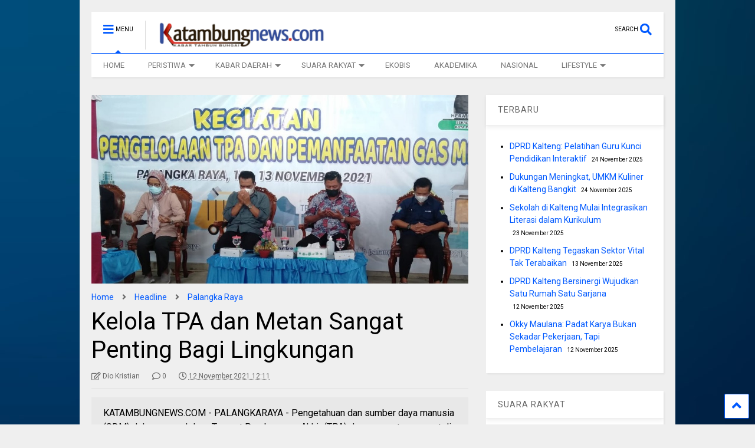

--- FILE ---
content_type: text/html; charset=UTF-8
request_url: https://katambungnews.com/2021/11/kelola-tpa-dan-metan-sangat-penting-bagi-lingkungan
body_size: 17566
content:

<!DOCTYPE html>
<!--[if IE 7]>
<html class="ie ie7" lang="id">
<![endif]-->
<!--[if IE 8]>
<html class="ie ie8" lang="id">
<![endif]-->
<!--[if !(IE 7) & !(IE 8)]><!-->
<html lang="id">
<!--<![endif]-->
<head>
	<meta charset="UTF-8">
	<meta name="viewport" content="width=device-width, initial-scale=1">
	<link rel="profile" href="https://gmpg.org/xfn/11">	
	<title>Kelola TPA dan Metan Sangat Penting Bagi Lingkungan &#8211; Katambungnews</title>
<style>
#wpadminbar #wp-admin-bar-wccp_free_top_button .ab-icon:before {
	content: "\f160";
	color: #02CA02;
	top: 3px;
}
#wpadminbar #wp-admin-bar-wccp_free_top_button .ab-icon {
	transform: rotate(45deg);
}
</style>
<meta name='robots' content='max-image-preview:large' />
	<style>img:is([sizes="auto" i], [sizes^="auto," i]) { contain-intrinsic-size: 3000px 1500px }</style>
	<link rel='dns-prefetch' href='//www.googletagmanager.com' />
<link rel="alternate" type="application/rss+xml" title="Katambungnews &raquo; Feed" href="https://katambungnews.com/feed" />
<link rel="alternate" type="application/rss+xml" title="Katambungnews &raquo; Umpan Komentar" href="https://katambungnews.com/comments/feed" />
<link rel="alternate" type="application/rss+xml" title="Katambungnews &raquo; Kelola TPA dan Metan Sangat Penting Bagi Lingkungan Umpan Komentar" href="https://katambungnews.com/2021/11/kelola-tpa-dan-metan-sangat-penting-bagi-lingkungan/feed" />
<script type="text/javascript">
/* <![CDATA[ */
window._wpemojiSettings = {"baseUrl":"https:\/\/s.w.org\/images\/core\/emoji\/16.0.1\/72x72\/","ext":".png","svgUrl":"https:\/\/s.w.org\/images\/core\/emoji\/16.0.1\/svg\/","svgExt":".svg","source":{"concatemoji":"https:\/\/katambungnews.com\/wp-includes\/js\/wp-emoji-release.min.js?ver=6.8.3"}};
/*! This file is auto-generated */
!function(s,n){var o,i,e;function c(e){try{var t={supportTests:e,timestamp:(new Date).valueOf()};sessionStorage.setItem(o,JSON.stringify(t))}catch(e){}}function p(e,t,n){e.clearRect(0,0,e.canvas.width,e.canvas.height),e.fillText(t,0,0);var t=new Uint32Array(e.getImageData(0,0,e.canvas.width,e.canvas.height).data),a=(e.clearRect(0,0,e.canvas.width,e.canvas.height),e.fillText(n,0,0),new Uint32Array(e.getImageData(0,0,e.canvas.width,e.canvas.height).data));return t.every(function(e,t){return e===a[t]})}function u(e,t){e.clearRect(0,0,e.canvas.width,e.canvas.height),e.fillText(t,0,0);for(var n=e.getImageData(16,16,1,1),a=0;a<n.data.length;a++)if(0!==n.data[a])return!1;return!0}function f(e,t,n,a){switch(t){case"flag":return n(e,"\ud83c\udff3\ufe0f\u200d\u26a7\ufe0f","\ud83c\udff3\ufe0f\u200b\u26a7\ufe0f")?!1:!n(e,"\ud83c\udde8\ud83c\uddf6","\ud83c\udde8\u200b\ud83c\uddf6")&&!n(e,"\ud83c\udff4\udb40\udc67\udb40\udc62\udb40\udc65\udb40\udc6e\udb40\udc67\udb40\udc7f","\ud83c\udff4\u200b\udb40\udc67\u200b\udb40\udc62\u200b\udb40\udc65\u200b\udb40\udc6e\u200b\udb40\udc67\u200b\udb40\udc7f");case"emoji":return!a(e,"\ud83e\udedf")}return!1}function g(e,t,n,a){var r="undefined"!=typeof WorkerGlobalScope&&self instanceof WorkerGlobalScope?new OffscreenCanvas(300,150):s.createElement("canvas"),o=r.getContext("2d",{willReadFrequently:!0}),i=(o.textBaseline="top",o.font="600 32px Arial",{});return e.forEach(function(e){i[e]=t(o,e,n,a)}),i}function t(e){var t=s.createElement("script");t.src=e,t.defer=!0,s.head.appendChild(t)}"undefined"!=typeof Promise&&(o="wpEmojiSettingsSupports",i=["flag","emoji"],n.supports={everything:!0,everythingExceptFlag:!0},e=new Promise(function(e){s.addEventListener("DOMContentLoaded",e,{once:!0})}),new Promise(function(t){var n=function(){try{var e=JSON.parse(sessionStorage.getItem(o));if("object"==typeof e&&"number"==typeof e.timestamp&&(new Date).valueOf()<e.timestamp+604800&&"object"==typeof e.supportTests)return e.supportTests}catch(e){}return null}();if(!n){if("undefined"!=typeof Worker&&"undefined"!=typeof OffscreenCanvas&&"undefined"!=typeof URL&&URL.createObjectURL&&"undefined"!=typeof Blob)try{var e="postMessage("+g.toString()+"("+[JSON.stringify(i),f.toString(),p.toString(),u.toString()].join(",")+"));",a=new Blob([e],{type:"text/javascript"}),r=new Worker(URL.createObjectURL(a),{name:"wpTestEmojiSupports"});return void(r.onmessage=function(e){c(n=e.data),r.terminate(),t(n)})}catch(e){}c(n=g(i,f,p,u))}t(n)}).then(function(e){for(var t in e)n.supports[t]=e[t],n.supports.everything=n.supports.everything&&n.supports[t],"flag"!==t&&(n.supports.everythingExceptFlag=n.supports.everythingExceptFlag&&n.supports[t]);n.supports.everythingExceptFlag=n.supports.everythingExceptFlag&&!n.supports.flag,n.DOMReady=!1,n.readyCallback=function(){n.DOMReady=!0}}).then(function(){return e}).then(function(){var e;n.supports.everything||(n.readyCallback(),(e=n.source||{}).concatemoji?t(e.concatemoji):e.wpemoji&&e.twemoji&&(t(e.twemoji),t(e.wpemoji)))}))}((window,document),window._wpemojiSettings);
/* ]]> */
</script>
<style id='wp-emoji-styles-inline-css' type='text/css'>

	img.wp-smiley, img.emoji {
		display: inline !important;
		border: none !important;
		box-shadow: none !important;
		height: 1em !important;
		width: 1em !important;
		margin: 0 0.07em !important;
		vertical-align: -0.1em !important;
		background: none !important;
		padding: 0 !important;
	}
</style>
<link rel='stylesheet' id='wp-block-library-css' href='https://katambungnews.com/wp-includes/css/dist/block-library/style.min.css?ver=6.8.3' type='text/css' media='all' />
<style id='classic-theme-styles-inline-css' type='text/css'>
/*! This file is auto-generated */
.wp-block-button__link{color:#fff;background-color:#32373c;border-radius:9999px;box-shadow:none;text-decoration:none;padding:calc(.667em + 2px) calc(1.333em + 2px);font-size:1.125em}.wp-block-file__button{background:#32373c;color:#fff;text-decoration:none}
</style>
<style id='global-styles-inline-css' type='text/css'>
:root{--wp--preset--aspect-ratio--square: 1;--wp--preset--aspect-ratio--4-3: 4/3;--wp--preset--aspect-ratio--3-4: 3/4;--wp--preset--aspect-ratio--3-2: 3/2;--wp--preset--aspect-ratio--2-3: 2/3;--wp--preset--aspect-ratio--16-9: 16/9;--wp--preset--aspect-ratio--9-16: 9/16;--wp--preset--color--black: #000000;--wp--preset--color--cyan-bluish-gray: #abb8c3;--wp--preset--color--white: #ffffff;--wp--preset--color--pale-pink: #f78da7;--wp--preset--color--vivid-red: #cf2e2e;--wp--preset--color--luminous-vivid-orange: #ff6900;--wp--preset--color--luminous-vivid-amber: #fcb900;--wp--preset--color--light-green-cyan: #7bdcb5;--wp--preset--color--vivid-green-cyan: #00d084;--wp--preset--color--pale-cyan-blue: #8ed1fc;--wp--preset--color--vivid-cyan-blue: #0693e3;--wp--preset--color--vivid-purple: #9b51e0;--wp--preset--gradient--vivid-cyan-blue-to-vivid-purple: linear-gradient(135deg,rgba(6,147,227,1) 0%,rgb(155,81,224) 100%);--wp--preset--gradient--light-green-cyan-to-vivid-green-cyan: linear-gradient(135deg,rgb(122,220,180) 0%,rgb(0,208,130) 100%);--wp--preset--gradient--luminous-vivid-amber-to-luminous-vivid-orange: linear-gradient(135deg,rgba(252,185,0,1) 0%,rgba(255,105,0,1) 100%);--wp--preset--gradient--luminous-vivid-orange-to-vivid-red: linear-gradient(135deg,rgba(255,105,0,1) 0%,rgb(207,46,46) 100%);--wp--preset--gradient--very-light-gray-to-cyan-bluish-gray: linear-gradient(135deg,rgb(238,238,238) 0%,rgb(169,184,195) 100%);--wp--preset--gradient--cool-to-warm-spectrum: linear-gradient(135deg,rgb(74,234,220) 0%,rgb(151,120,209) 20%,rgb(207,42,186) 40%,rgb(238,44,130) 60%,rgb(251,105,98) 80%,rgb(254,248,76) 100%);--wp--preset--gradient--blush-light-purple: linear-gradient(135deg,rgb(255,206,236) 0%,rgb(152,150,240) 100%);--wp--preset--gradient--blush-bordeaux: linear-gradient(135deg,rgb(254,205,165) 0%,rgb(254,45,45) 50%,rgb(107,0,62) 100%);--wp--preset--gradient--luminous-dusk: linear-gradient(135deg,rgb(255,203,112) 0%,rgb(199,81,192) 50%,rgb(65,88,208) 100%);--wp--preset--gradient--pale-ocean: linear-gradient(135deg,rgb(255,245,203) 0%,rgb(182,227,212) 50%,rgb(51,167,181) 100%);--wp--preset--gradient--electric-grass: linear-gradient(135deg,rgb(202,248,128) 0%,rgb(113,206,126) 100%);--wp--preset--gradient--midnight: linear-gradient(135deg,rgb(2,3,129) 0%,rgb(40,116,252) 100%);--wp--preset--font-size--small: 13px;--wp--preset--font-size--medium: 20px;--wp--preset--font-size--large: 36px;--wp--preset--font-size--x-large: 42px;--wp--preset--spacing--20: 0.44rem;--wp--preset--spacing--30: 0.67rem;--wp--preset--spacing--40: 1rem;--wp--preset--spacing--50: 1.5rem;--wp--preset--spacing--60: 2.25rem;--wp--preset--spacing--70: 3.38rem;--wp--preset--spacing--80: 5.06rem;--wp--preset--shadow--natural: 6px 6px 9px rgba(0, 0, 0, 0.2);--wp--preset--shadow--deep: 12px 12px 50px rgba(0, 0, 0, 0.4);--wp--preset--shadow--sharp: 6px 6px 0px rgba(0, 0, 0, 0.2);--wp--preset--shadow--outlined: 6px 6px 0px -3px rgba(255, 255, 255, 1), 6px 6px rgba(0, 0, 0, 1);--wp--preset--shadow--crisp: 6px 6px 0px rgba(0, 0, 0, 1);}:where(.is-layout-flex){gap: 0.5em;}:where(.is-layout-grid){gap: 0.5em;}body .is-layout-flex{display: flex;}.is-layout-flex{flex-wrap: wrap;align-items: center;}.is-layout-flex > :is(*, div){margin: 0;}body .is-layout-grid{display: grid;}.is-layout-grid > :is(*, div){margin: 0;}:where(.wp-block-columns.is-layout-flex){gap: 2em;}:where(.wp-block-columns.is-layout-grid){gap: 2em;}:where(.wp-block-post-template.is-layout-flex){gap: 1.25em;}:where(.wp-block-post-template.is-layout-grid){gap: 1.25em;}.has-black-color{color: var(--wp--preset--color--black) !important;}.has-cyan-bluish-gray-color{color: var(--wp--preset--color--cyan-bluish-gray) !important;}.has-white-color{color: var(--wp--preset--color--white) !important;}.has-pale-pink-color{color: var(--wp--preset--color--pale-pink) !important;}.has-vivid-red-color{color: var(--wp--preset--color--vivid-red) !important;}.has-luminous-vivid-orange-color{color: var(--wp--preset--color--luminous-vivid-orange) !important;}.has-luminous-vivid-amber-color{color: var(--wp--preset--color--luminous-vivid-amber) !important;}.has-light-green-cyan-color{color: var(--wp--preset--color--light-green-cyan) !important;}.has-vivid-green-cyan-color{color: var(--wp--preset--color--vivid-green-cyan) !important;}.has-pale-cyan-blue-color{color: var(--wp--preset--color--pale-cyan-blue) !important;}.has-vivid-cyan-blue-color{color: var(--wp--preset--color--vivid-cyan-blue) !important;}.has-vivid-purple-color{color: var(--wp--preset--color--vivid-purple) !important;}.has-black-background-color{background-color: var(--wp--preset--color--black) !important;}.has-cyan-bluish-gray-background-color{background-color: var(--wp--preset--color--cyan-bluish-gray) !important;}.has-white-background-color{background-color: var(--wp--preset--color--white) !important;}.has-pale-pink-background-color{background-color: var(--wp--preset--color--pale-pink) !important;}.has-vivid-red-background-color{background-color: var(--wp--preset--color--vivid-red) !important;}.has-luminous-vivid-orange-background-color{background-color: var(--wp--preset--color--luminous-vivid-orange) !important;}.has-luminous-vivid-amber-background-color{background-color: var(--wp--preset--color--luminous-vivid-amber) !important;}.has-light-green-cyan-background-color{background-color: var(--wp--preset--color--light-green-cyan) !important;}.has-vivid-green-cyan-background-color{background-color: var(--wp--preset--color--vivid-green-cyan) !important;}.has-pale-cyan-blue-background-color{background-color: var(--wp--preset--color--pale-cyan-blue) !important;}.has-vivid-cyan-blue-background-color{background-color: var(--wp--preset--color--vivid-cyan-blue) !important;}.has-vivid-purple-background-color{background-color: var(--wp--preset--color--vivid-purple) !important;}.has-black-border-color{border-color: var(--wp--preset--color--black) !important;}.has-cyan-bluish-gray-border-color{border-color: var(--wp--preset--color--cyan-bluish-gray) !important;}.has-white-border-color{border-color: var(--wp--preset--color--white) !important;}.has-pale-pink-border-color{border-color: var(--wp--preset--color--pale-pink) !important;}.has-vivid-red-border-color{border-color: var(--wp--preset--color--vivid-red) !important;}.has-luminous-vivid-orange-border-color{border-color: var(--wp--preset--color--luminous-vivid-orange) !important;}.has-luminous-vivid-amber-border-color{border-color: var(--wp--preset--color--luminous-vivid-amber) !important;}.has-light-green-cyan-border-color{border-color: var(--wp--preset--color--light-green-cyan) !important;}.has-vivid-green-cyan-border-color{border-color: var(--wp--preset--color--vivid-green-cyan) !important;}.has-pale-cyan-blue-border-color{border-color: var(--wp--preset--color--pale-cyan-blue) !important;}.has-vivid-cyan-blue-border-color{border-color: var(--wp--preset--color--vivid-cyan-blue) !important;}.has-vivid-purple-border-color{border-color: var(--wp--preset--color--vivid-purple) !important;}.has-vivid-cyan-blue-to-vivid-purple-gradient-background{background: var(--wp--preset--gradient--vivid-cyan-blue-to-vivid-purple) !important;}.has-light-green-cyan-to-vivid-green-cyan-gradient-background{background: var(--wp--preset--gradient--light-green-cyan-to-vivid-green-cyan) !important;}.has-luminous-vivid-amber-to-luminous-vivid-orange-gradient-background{background: var(--wp--preset--gradient--luminous-vivid-amber-to-luminous-vivid-orange) !important;}.has-luminous-vivid-orange-to-vivid-red-gradient-background{background: var(--wp--preset--gradient--luminous-vivid-orange-to-vivid-red) !important;}.has-very-light-gray-to-cyan-bluish-gray-gradient-background{background: var(--wp--preset--gradient--very-light-gray-to-cyan-bluish-gray) !important;}.has-cool-to-warm-spectrum-gradient-background{background: var(--wp--preset--gradient--cool-to-warm-spectrum) !important;}.has-blush-light-purple-gradient-background{background: var(--wp--preset--gradient--blush-light-purple) !important;}.has-blush-bordeaux-gradient-background{background: var(--wp--preset--gradient--blush-bordeaux) !important;}.has-luminous-dusk-gradient-background{background: var(--wp--preset--gradient--luminous-dusk) !important;}.has-pale-ocean-gradient-background{background: var(--wp--preset--gradient--pale-ocean) !important;}.has-electric-grass-gradient-background{background: var(--wp--preset--gradient--electric-grass) !important;}.has-midnight-gradient-background{background: var(--wp--preset--gradient--midnight) !important;}.has-small-font-size{font-size: var(--wp--preset--font-size--small) !important;}.has-medium-font-size{font-size: var(--wp--preset--font-size--medium) !important;}.has-large-font-size{font-size: var(--wp--preset--font-size--large) !important;}.has-x-large-font-size{font-size: var(--wp--preset--font-size--x-large) !important;}
:where(.wp-block-post-template.is-layout-flex){gap: 1.25em;}:where(.wp-block-post-template.is-layout-grid){gap: 1.25em;}
:where(.wp-block-columns.is-layout-flex){gap: 2em;}:where(.wp-block-columns.is-layout-grid){gap: 2em;}
:root :where(.wp-block-pullquote){font-size: 1.5em;line-height: 1.6;}
</style>
<link rel='stylesheet' id='magone-style-css' href='https://katambungnews.com/wp-content/themes/magone/style.css?ver=8.7' type='text/css' media='all' />
<link rel='stylesheet' id='magone-responsive-css' href='https://katambungnews.com/wp-content/themes/magone/assets/css/responsive.css?ver=8.7' type='text/css' media='all' />
<link rel='stylesheet' id='magone-print-css' href='https://katambungnews.com/wp-content/themes/magone/assets/css/print.css?ver=8.7' type='text/css' media='print' />
<!--[if lt IE 8]>
<link rel='stylesheet' id='magone-ie-8-css' href='https://katambungnews.com/wp-content/themes/magone/assets/css/ie-8.css?ver=8.7' type='text/css' media='all' />
<![endif]-->
<!--[if lt IE 9]>
<link rel='stylesheet' id='magone-ie-9-css' href='https://katambungnews.com/wp-content/themes/magone/assets/css/ie-9.css?ver=8.7' type='text/css' media='all' />
<![endif]-->
<link rel='stylesheet' id='dashicons-css' href='https://katambungnews.com/wp-includes/css/dashicons.min.css?ver=6.8.3' type='text/css' media='all' />
<link rel='stylesheet' id='thickbox-css' href='https://katambungnews.com/wp-includes/js/thickbox/thickbox.css?ver=6.8.3' type='text/css' media='all' />
<link rel='stylesheet' id='sneeit-font-awesome-css' href='https://katambungnews.com/wp-content/plugins/sneeit-framework/fonts/font-awesome-5x/css/all.min.css?ver=8.3' type='text/css' media='all' />
<link rel='stylesheet' id='sneeit-font-awesome-shims-css' href='https://katambungnews.com/wp-content/plugins/sneeit-framework/fonts/font-awesome-5x/css/v4-shims.min.css?ver=8.3' type='text/css' media='all' />
<link rel='stylesheet' id='sneeit-rating-css' href='https://katambungnews.com/wp-content/plugins/sneeit-framework/css/min/front-rating.min.css?ver=8.3' type='text/css' media='all' />
<style id='akismet-widget-style-inline-css' type='text/css'>

			.a-stats {
				--akismet-color-mid-green: #357b49;
				--akismet-color-white: #fff;
				--akismet-color-light-grey: #f6f7f7;

				max-width: 350px;
				width: auto;
			}

			.a-stats * {
				all: unset;
				box-sizing: border-box;
			}

			.a-stats strong {
				font-weight: 600;
			}

			.a-stats a.a-stats__link,
			.a-stats a.a-stats__link:visited,
			.a-stats a.a-stats__link:active {
				background: var(--akismet-color-mid-green);
				border: none;
				box-shadow: none;
				border-radius: 8px;
				color: var(--akismet-color-white);
				cursor: pointer;
				display: block;
				font-family: -apple-system, BlinkMacSystemFont, 'Segoe UI', 'Roboto', 'Oxygen-Sans', 'Ubuntu', 'Cantarell', 'Helvetica Neue', sans-serif;
				font-weight: 500;
				padding: 12px;
				text-align: center;
				text-decoration: none;
				transition: all 0.2s ease;
			}

			/* Extra specificity to deal with TwentyTwentyOne focus style */
			.widget .a-stats a.a-stats__link:focus {
				background: var(--akismet-color-mid-green);
				color: var(--akismet-color-white);
				text-decoration: none;
			}

			.a-stats a.a-stats__link:hover {
				filter: brightness(110%);
				box-shadow: 0 4px 12px rgba(0, 0, 0, 0.06), 0 0 2px rgba(0, 0, 0, 0.16);
			}

			.a-stats .count {
				color: var(--akismet-color-white);
				display: block;
				font-size: 1.5em;
				line-height: 1.4;
				padding: 0 13px;
				white-space: nowrap;
			}
		
</style>
<link rel='stylesheet' id='login-with-ajax-css' href='https://katambungnews.com/wp-content/plugins/login-with-ajax/templates/widget.css?ver=4.4' type='text/css' media='all' />
<script type="text/javascript" src="https://katambungnews.com/wp-includes/js/jquery/jquery.min.js?ver=3.7.1" id="jquery-core-js"></script>
<script type="text/javascript" src="https://katambungnews.com/wp-includes/js/jquery/jquery-migrate.min.js?ver=3.4.1" id="jquery-migrate-js"></script>
<script type="text/javascript" id="login-with-ajax-js-extra">
/* <![CDATA[ */
var LWA = {"ajaxurl":"https:\/\/katambungnews.com\/wp-admin\/admin-ajax.php","off":""};
/* ]]> */
</script>
<script type="text/javascript" src="https://katambungnews.com/wp-content/plugins/login-with-ajax/templates/login-with-ajax.legacy.min.js?ver=4.4" id="login-with-ajax-js"></script>
<script type="text/javascript" src="https://katambungnews.com/wp-content/plugins/login-with-ajax/ajaxify/ajaxify.min.js?ver=4.4" id="login-with-ajax-ajaxify-js"></script>
<link rel="https://api.w.org/" href="https://katambungnews.com/wp-json/" /><link rel="alternate" title="JSON" type="application/json" href="https://katambungnews.com/wp-json/wp/v2/posts/36167" /><link rel="EditURI" type="application/rsd+xml" title="RSD" href="https://katambungnews.com/xmlrpc.php?rsd" />
<meta name="generator" content="WordPress 6.8.3" />
<link rel="canonical" href="https://katambungnews.com/2021/11/kelola-tpa-dan-metan-sangat-penting-bagi-lingkungan" />
<link rel='shortlink' href='https://katambungnews.com/?p=36167' />
<link rel="alternate" title="oEmbed (JSON)" type="application/json+oembed" href="https://katambungnews.com/wp-json/oembed/1.0/embed?url=https%3A%2F%2Fkatambungnews.com%2F2021%2F11%2Fkelola-tpa-dan-metan-sangat-penting-bagi-lingkungan" />
<link rel="alternate" title="oEmbed (XML)" type="text/xml+oembed" href="https://katambungnews.com/wp-json/oembed/1.0/embed?url=https%3A%2F%2Fkatambungnews.com%2F2021%2F11%2Fkelola-tpa-dan-metan-sangat-penting-bagi-lingkungan&#038;format=xml" />
<meta name="generator" content="Site Kit by Google 1.152.1" /><!--[if lt IE 9]><script src="https://katambungnews.com/wp-content/plugins/sneeit-framework/js/html5.js"></script><![endif]--><meta name="theme-color" content="#0059ff" /><link rel="icon" href="https://katambungnews.com/wp-content/uploads/2021/05/cropped-logo-ikon-Katambungnews-32x32.png" sizes="32x32" />
<link rel="icon" href="https://katambungnews.com/wp-content/uploads/2021/05/cropped-logo-ikon-Katambungnews-192x192.png" sizes="192x192" />
<link rel="apple-touch-icon" href="https://katambungnews.com/wp-content/uploads/2021/05/cropped-logo-ikon-Katambungnews-180x180.png" />
<meta name="msapplication-TileImage" content="https://katambungnews.com/wp-content/uploads/2021/05/cropped-logo-ikon-Katambungnews-270x270.png" />
<style type="text/css">.m1-wrapper{width:1010px}.header-layout-logo-mid .td .blog-title, .header-layout-logo-top .td .blog-title{max-width:242px!important}#content{width:69%}.main-sidebar{width:31%}a,a:hover,.color,.slider-item .meta-item .fa, .shortcode-tab ul.tab-header li a, .shortcode-vtab ul.tab-header li a, .shortcode-tab.ui-tabs ul.tab-header.ui-tabs-nav .ui-tabs-anchor, .shortcode-vtab.ui-tabs ul.tab-header.ui-tabs-nav .ui-tabs-anchor, .shortcode-accordion .ui-state-default .accordion-title {color: #0059ff;}.border {border-color: #0059ff;}.bg {background-color: #0059ff;}.main-menu {border-top: 1px solid #0059ff;}.main-menu ul.sub-menu li:hover > a {border-left: 2px solid #0059ff;}.main-menu .menu-item-mega > .menu-item-inner > .sub-menu {border-top: 2px solid #0059ff;}.main-menu .menu-item-mega > .menu-item-inner > .sub-menu > li li:hover a {border-left: 1px solid #0059ff;}.main-menu ul.sub-menu li:hover > a, .main-menu .menu-item-mega > .menu-item-inner > .sub-menu, .main-menu .menu-item-mega > .menu-item-inner > .sub-menu > li li:hover a {border-color: #0059ff!important;}.header-social-icons ul li a:hover {color: #0059ff;}.owl-dot.active,.main-sidebar .widget.follow-by-email .follow-by-email-submit {background: #0059ff;}#footer .widget.social_icons li a:hover {color: #0059ff;}#footer .follow-by-email .follow-by-email-submit, #mc_embed_signup .button, .wpcf7-form-control[type="submit"], .bbpress [type="submit"] {background: #0059ff!important;}.feed.widget .feed-widget-header, .sneeit-percent-fill, .sneeit-percent-mask {border-color: #0059ff;}.feed.widget.box-title h2.widget-title {background: #0059ff;}.social_counter {color: #0059ff}.social_counter .button {background: #0059ff}body{color:#000000}body{background-color:#efefef}.m1-wrapper, a.comments-title.active{background:#efefef}.header-bg {background-color:#ffffff;}#header-content, #header-content span, #header-content a {color: #000000}.top-menu > ul.menu > li > a{color:#636363}.top-menu > ul.menu > li:hover > a{color:#000000}.top-menu > ul.menu > li > a{font:normal normal 12px "Roboto", sans-serif}.main-menu ul.menu > li > a{color:#777777}.main-menu ul.menu > li:hover > a{color:#000000}.main-menu ul.menu > li:hover > a{background:#eee}.main-menu {background:#ffffff}.main-menu ul.menu > li.current-menu-item > a {background: #008cff}.main-menu ul.menu > li.current-menu-item > a {color:#ffffff}.main-menu > ul.menu > li > a{font:normal normal 13px "Roboto", sans-serif}.main-menu ul.menu li ul.sub-menu li > a{color:#cccccc}.main-menu ul.menu li ul.sub-menu li:hover > a{color:#ffffff}.main-menu ul.sub-menu,.main-menu .menu-item-mega-label .menu-item-inner{background:#333}body{background-image:url(https://katambungnews.com/wp-content/uploads/2025/05/webg-ktb-scaled.jpg)}body{background-attachment:fixed}body{font:normal normal 14px "Roboto", sans-serif}h1.post-title{font:normal normal 40px "Roboto", sans-serif}h1.post-title {color:#000}.post-sub-title-wrapper h2 {font:normal bold 20px "Roboto", sans-serif}.post-sub-title-wrapper h2 {color:#000}.post-body .post-body-inner {font:normal normal 14px "Roboto", sans-serif}.feed-widget-header .widget-title{font:normal normal 20px "Roboto", sans-serif}.feed.widget h3.item-title {font-family:"Roboto", sans-serif}.main-sidebar .widget > h2, .main-sidebar .feed-widget-header, .main-sidebar .feed-widget-header h2{font:normal normal 14px "Roboto", sans-serif}.blog-title img {width: 286px}.blog-title img {height: 49px}@media screen and (max-width: 899px) {.blog-title img {width: 150px}}@media screen and (max-width: 899px) {.blog-title img {height: 30px}}</style></head>

<body class="wp-singular post-template-default single single-post postid-36167 single-format-standard wp-theme-magone item none sidebar-right solid-menu">

<div class="m1-wrapper">
	<div class="wide">
				<header id="header" class="header-layout-default">
						
<div class="clear"></div>							
<div class="section shad header-bg" id="header-section">
	<div class="widget header no-title" id="header-content">
		<a id="main-menu-toggle" class="main-menu-toggle header-button toggle-button active">
	<span class="inner">
		<i class="fa fa-bars color"></i> 
		<span>MENU</span>
	</span>
	<span class="arrow border"></span>
</a>
<a id="main-menu-toggle-mobile" class="main-menu-toggle header-button toggle-button mobile">
	<span class="inner">
		<i class="fa fa-bars color"></i> 
		<span>MENU</span>
	</span>
	<span class="arrow border"></span>
</a>
		<h2 class="blog-title"><a href="https://katambungnews.com" title="Katambungnews"><img alt="Katambungnews" src="https://katambungnews.com/wp-content/uploads/2021/03/LOGO-Katambung-e1620374364514.png" data-retina=""/></a></h2>
	<a class='header-button' id='search-toggle' href="javascript:void(0)">
	<span class='inner'>
		<span>SEARCH</span> <i class='fa fa-search color'></i>
	</span>
</a>
		
				<div class="clear"></div>
	</div><!-- #header-content -->

	<div class="widget page-list menu pagelist main-menu no-title" id="main-menu"><ul id="menu-menu-1" class="menu"><li id="menu-item-2062" class="menu-item menu-item-type-custom menu-item-object-custom menu-item-home menu-item-2062"><a href="https://katambungnews.com/">HOME</a></li>
<li id="menu-item-1929" class="menu-item menu-item-type-custom menu-item-object-custom menu-item-has-children menu-item-1929"><a href="#">PERISTIWA</a>
<ul class="sub-menu">
	<li id="menu-item-1930" class="menu-item menu-item-type-taxonomy menu-item-object-category menu-item-1930"><a href="https://katambungnews.com/category/hukum-dan-kriminal">Hukum dan Kriminal</a></li>
	<li id="menu-item-1931" class="menu-item menu-item-type-taxonomy menu-item-object-category menu-item-1931"><a href="https://katambungnews.com/category/korupsi">Korupsi</a></li>
	<li id="menu-item-1932" class="menu-item menu-item-type-taxonomy menu-item-object-category menu-item-1932"><a href="https://katambungnews.com/category/politik">Politik</a></li>
</ul>
</li>
<li id="menu-item-1914" class="menu-item menu-item-type-custom menu-item-object-custom menu-item-has-children menu-item-1914 menu-item-mega menu-item-mega-link"><a href="#">KABAR DAERAH</a>
<ul class="sub-menu">
	<li id="menu-item-2263" class="menu-item menu-item-type-taxonomy menu-item-object-category menu-item-2263"><a href="https://katambungnews.com/category/kalteng">Kalimantan Tengah</a></li>
	<li id="menu-item-2264" class="menu-item menu-item-type-taxonomy menu-item-object-category menu-item-2264"><a href="https://katambungnews.com/category/kalteng-barigas">Kalteng Barigas</a></li>
	<li id="menu-item-2265" class="menu-item menu-item-type-taxonomy menu-item-object-category menu-item-2265"><a href="https://katambungnews.com/category/kalteng-berkah">Kalteng Berkah</a></li>
	<li id="menu-item-1925" class="menu-item menu-item-type-taxonomy menu-item-object-category current-post-ancestor current-menu-parent current-post-parent menu-item-1925"><a href="https://katambungnews.com/category/palangka-raya">Palangka Raya</a></li>
	<li id="menu-item-1916" class="menu-item menu-item-type-taxonomy menu-item-object-category menu-item-1916"><a href="https://katambungnews.com/category/barito-selatan">Barito Selatan</a></li>
	<li id="menu-item-1917" class="menu-item menu-item-type-taxonomy menu-item-object-category menu-item-1917"><a href="https://katambungnews.com/category/barito-timur">Barito Timur</a></li>
	<li id="menu-item-1918" class="menu-item menu-item-type-taxonomy menu-item-object-category menu-item-1918"><a href="https://katambungnews.com/category/barito-utara">Barito Utara</a></li>
	<li id="menu-item-1920" class="menu-item menu-item-type-taxonomy menu-item-object-category menu-item-1920"><a href="https://katambungnews.com/category/kapuas">Kapuas</a></li>
	<li id="menu-item-1921" class="menu-item menu-item-type-taxonomy menu-item-object-category menu-item-1921"><a href="https://katambungnews.com/category/katingan">Katingan</a></li>
	<li id="menu-item-1922" class="menu-item menu-item-type-taxonomy menu-item-object-category menu-item-1922"><a href="https://katambungnews.com/category/kotawaringin-barat">Kotawaringin Barat</a></li>
	<li id="menu-item-1923" class="menu-item menu-item-type-taxonomy menu-item-object-category menu-item-1923"><a href="https://katambungnews.com/category/kotawaringin-timur">Kotawaringin Timur</a></li>
	<li id="menu-item-1924" class="menu-item menu-item-type-taxonomy menu-item-object-category menu-item-1924"><a href="https://katambungnews.com/category/mura">Murung Raya</a></li>
	<li id="menu-item-1926" class="menu-item menu-item-type-taxonomy menu-item-object-category menu-item-1926"><a href="https://katambungnews.com/category/pulang-pisau">Pulang Pisau</a></li>
	<li id="menu-item-1927" class="menu-item menu-item-type-taxonomy menu-item-object-category menu-item-1927"><a href="https://katambungnews.com/category/seruyan">Seruyan</a></li>
	<li id="menu-item-2215" class="menu-item menu-item-type-taxonomy menu-item-object-category menu-item-2215"><a href="https://katambungnews.com/category/gunung-mas">Gunung Mas</a></li>
	<li id="menu-item-1928" class="menu-item menu-item-type-taxonomy menu-item-object-category menu-item-1928"><a href="https://katambungnews.com/category/sukamara">Sukamara</a></li>
	<li id="menu-item-11533" class="menu-item menu-item-type-taxonomy menu-item-object-category menu-item-11533"><a href="https://katambungnews.com/category/lamandau">Lamandau</a></li>
	<li id="menu-item-2262" class="menu-item menu-item-type-taxonomy menu-item-object-category menu-item-2262"><a href="https://katambungnews.com/category/desa-membangun">Desa Membangun</a></li>
</ul>
</li>
<li id="menu-item-2217" class="menu-item menu-item-type-custom menu-item-object-custom menu-item-has-children menu-item-2217 menu-item-mega menu-item-mega-link"><a href="#">SUARA RAKYAT</a>
<ul class="sub-menu">
	<li id="menu-item-2127" class="menu-item menu-item-type-taxonomy menu-item-object-category menu-item-2127"><a href="https://katambungnews.com/category/dprd-kalimantan-tengah">DPRD Kalimantan Tengah</a></li>
	<li id="menu-item-2130" class="menu-item menu-item-type-taxonomy menu-item-object-category menu-item-2130"><a href="https://katambungnews.com/category/dprd-kota-palangka-raya">DPRD Kota Palangka Raya</a></li>
	<li id="menu-item-2124" class="menu-item menu-item-type-taxonomy menu-item-object-category menu-item-2124"><a href="https://katambungnews.com/category/dprd-barito-timur">DPRD Barito Timur</a></li>
	<li id="menu-item-2123" class="menu-item menu-item-type-taxonomy menu-item-object-category menu-item-2123"><a href="https://katambungnews.com/category/dprd-barito-selatan">DPRD Barito Selatan</a></li>
	<li id="menu-item-2126" class="menu-item menu-item-type-taxonomy menu-item-object-category menu-item-2126"><a href="https://katambungnews.com/category/dprd-gunung-mas">DPRD Gunung Mas</a></li>
	<li id="menu-item-2128" class="menu-item menu-item-type-taxonomy menu-item-object-category menu-item-2128"><a href="https://katambungnews.com/category/dprd-kapuas">DPRD Kapuas</a></li>
	<li id="menu-item-2129" class="menu-item menu-item-type-taxonomy menu-item-object-category menu-item-2129"><a href="https://katambungnews.com/category/dprd-katingan">DPRD Katingan</a></li>
	<li id="menu-item-2131" class="menu-item menu-item-type-taxonomy menu-item-object-category menu-item-2131"><a href="https://katambungnews.com/category/dprd-kotawaringin-barat">DPRD Kotawaringin Barat</a></li>
	<li id="menu-item-2125" class="menu-item menu-item-type-taxonomy menu-item-object-category menu-item-2125"><a href="https://katambungnews.com/category/dprd-barito-utara">DPRD Barito Utara</a></li>
	<li id="menu-item-2132" class="menu-item menu-item-type-taxonomy menu-item-object-category menu-item-2132"><a href="https://katambungnews.com/category/dprd-kotawaringin-timur">DPRD Kotawaringin Timur</a></li>
	<li id="menu-item-2136" class="menu-item menu-item-type-taxonomy menu-item-object-category menu-item-2136"><a href="https://katambungnews.com/category/dprd-sukamara">DPRD Sukamara</a></li>
	<li id="menu-item-2135" class="menu-item menu-item-type-taxonomy menu-item-object-category menu-item-2135"><a href="https://katambungnews.com/category/dprd-seruyan">DPRD Seruyan</a></li>
	<li id="menu-item-2134" class="menu-item menu-item-type-taxonomy menu-item-object-category menu-item-2134"><a href="https://katambungnews.com/category/dprd-pulang-pisau">DPRD Pulang Pisau</a></li>
	<li id="menu-item-2133" class="menu-item menu-item-type-taxonomy menu-item-object-category menu-item-2133"><a href="https://katambungnews.com/category/dprd-murung-raya">DPRD Murung Raya</a></li>
	<li id="menu-item-2307" class="menu-item menu-item-type-taxonomy menu-item-object-category menu-item-2307"><a href="https://katambungnews.com/category/dprd-lamandau">DPRD Lamandau</a></li>
</ul>
</li>
<li id="menu-item-31096" class="menu-item menu-item-type-taxonomy menu-item-object-category menu-item-31096"><a href="https://katambungnews.com/category/ekobis">EKOBIS</a></li>
<li id="menu-item-31097" class="menu-item menu-item-type-taxonomy menu-item-object-category menu-item-31097"><a href="https://katambungnews.com/category/akademika">AKADEMIKA</a></li>
<li id="menu-item-1933" class="menu-item menu-item-type-taxonomy menu-item-object-category menu-item-1933"><a href="https://katambungnews.com/category/nasional">NASIONAL</a></li>
<li id="menu-item-1935" class="menu-item menu-item-type-custom menu-item-object-custom menu-item-has-children menu-item-1935"><a href="#">LIFESTYLE</a>
<ul class="sub-menu">
	<li id="menu-item-1937" class="menu-item menu-item-type-taxonomy menu-item-object-category menu-item-1937"><a href="https://katambungnews.com/category/kuliner">Kuliner</a></li>
	<li id="menu-item-1936" class="menu-item menu-item-type-taxonomy menu-item-object-category menu-item-1936"><a href="https://katambungnews.com/category/hiburan">Hiburan</a></li>
	<li id="menu-item-1938" class="menu-item menu-item-type-taxonomy menu-item-object-category menu-item-1938"><a href="https://katambungnews.com/category/teknologi">Teknologi</a></li>
	<li id="menu-item-1934" class="menu-item menu-item-type-taxonomy menu-item-object-category menu-item-1934"><a href="https://katambungnews.com/category/opini">OPINI</a></li>
</ul>
</li>
</ul><div class="clear"></div><!--!important-->
</div>
	<div class="clear"></div>
</div> <!-- #header-section -->



			
			<div class="clear"></div>
						
<div class="clear"></div>		</header>
				<div class="clear"></div>
		<div id='primary'>
			<div id='content'><div class="content-inner">
							
<div class="clear"></div>							
	<div class="widget content-scroll no-title">
	<div class="blog-posts hfeed">
					<div class="post-outer">
				<div id="post-36167" class="post-36167 post type-post status-publish format-standard has-post-thumbnail hentry category-headline category-palangka-raya" itemprop="blogPost" itemscope="itemscope" itemtype="http://schema.org/BlogPosting">
					<div class="post-header">
						<a name="36167" class="post-id" data-id="36167"></a>
						
						<p class="post-feature-media-wrapper">
	<img width="1023" height="512" src="https://katambungnews.com/wp-content/uploads/2021/11/IMG-20211114-WA0150.jpg" class="attachment-full size-full wp-post-image" alt="Kelola TPA dan Metan Sangat Penting Bagi Lingkungan" title="Kelola TPA dan Metan Sangat Penting Bagi Lingkungan" decoding="async" fetchpriority="high" srcset="https://katambungnews.com/wp-content/uploads/2021/11/IMG-20211114-WA0150.jpg 1023w, https://katambungnews.com/wp-content/uploads/2021/11/IMG-20211114-WA0150-150x75.jpg 150w, https://katambungnews.com/wp-content/uploads/2021/11/IMG-20211114-WA0150-300x150.jpg 300w, https://katambungnews.com/wp-content/uploads/2021/11/IMG-20211114-WA0150-768x384.jpg 768w" sizes="(max-width: 1023px) 100vw, 1023px" /></p>

						
						
													<div class="post-breadcrumb"><span><a href="https://katambungnews.com"  class="breadcrumb-item"><span class="breadcrumb-item-text">Home</span></a></span><span><i class="fa fa-angle-right"></i></span><span><a href="https://katambungnews.com/category/headline"  class="breadcrumb-item"><span class="breadcrumb-item-text">Headline</span></a></span><span><i class="fa fa-angle-right"></i></span><span><a href="https://katambungnews.com/category/palangka-raya"  class="breadcrumb-item"><span class="breadcrumb-item-text">Palangka Raya</span></a></span><script type="application/ld+json" style="display:none">{"@context": "https://schema.org","@type": "BreadcrumbList","itemListElement": [{"@type":"ListItem","position":1,"item":{"@type":"WebSite","@id":"https://katambungnews.com","name": "Home"}},{"@type":"ListItem","position":2,"item":{"@type":"WebSite","@id":"https://katambungnews.com/category/headline","name": "Headline"}},{"@type":"ListItem","position":3,"item":{"@type":"WebSite","@id":"https://katambungnews.com/category/palangka-raya","name": "Palangka Raya"}}]}</script></div>
										

													
						<h1 class="post-title entry-title" itemprop="name headline">Kelola TPA dan Metan Sangat Penting Bagi Lingkungan</h1>							

																			
						
												

						<!-- meta data for post -->
													<div class="post-meta-wrapper">
								<a class="author post-meta post-meta-author vcard" href="https://katambungnews.com/author/diokristian" rel="author" title="Dio Kristian" itemprop="author" itemscope="itemscope" itemtype="http://schema.org/Person">
	<i class="fa fa-pencil-square-o"></i>		<span class="fn" itemprop="name">Dio Kristian</span>
</a>
<a class="post-meta post-meta-comments" href="#comments"><i class="fa fa-comment-o"></i> 0</a>	<a class="entry-date published post-meta post-meta-date timestamp-link" href="https://katambungnews.com/2021/11/kelola-tpa-dan-metan-sangat-penting-bagi-lingkungan" rel="bookmark" title="2021-11-14T12:18:05+00:00">
		<i class="fa fa-clock-o"></i>
	<abbr class="updated" itemprop="datePublished" title="14 November 2021 12:18">
			<span class="value">
				12 November 2021 12:11			</span>
		</abbr>
	</a>
							</div>
												
						

					</div><!-- end post-header -->
										<div class="post-body entry-content content-template wide-right" id="post-body-36167" itemprop="articleBody">
												
																		<div class="post-right">
														
								<p class="post-excerpt">KATAMBUNGNEWS.COM - PALANGKARAYA - Pengetahuan dan sumber daya manusia (SDM) dalam pengelolaan Tempat Pembuangan Akhir (TPA) dan gas metan, sangat dip</p>
														
							<div class="post-break-links"><div class="post-break-link"><i class="fa fa-angle-right"></i> <a title="BKPSDM Gumas Tunda Pelaksanaan SKB CPNS" href="https://katambungnews.com/2020/03/bkpsdm-gumas-tunda-pelaksanaan-skb-cpns">BKPSDM Gumas Tunda Pelaksanaan SKB CPNS</a></div><div class="post-break-link"><i class="fa fa-angle-right"></i> <a title="Ini Cara Disparpora Gumas Bentengi Generasi Muda dari Narkoba" href="https://katambungnews.com/2019/05/ini-cara-disparpora-gumas-bentengi-generasi-muda-dari-narkoba">Ini Cara Disparpora Gumas Bentengi Generasi Muda dari Narkoba</a></div><div class="post-break-link"><i class="fa fa-angle-right"></i> <a title="Ivo Sugianto Sabran, Hari Kartini Momen Perempuan Untuk Perkuatkan Wawasan" href="https://katambungnews.com/2021/04/ivo-sugianto-sabran-hari-kartini-momen-perempuan-untuk-perkuatkan-wawasan">Ivo Sugianto Sabran, Hari Kartini Momen Perempuan Untuk Perkuatkan Wawasan</a></div></div>						</div>
																			<div class="clear"></div>
												
						<div class="post-body-inner"><p><em><strong>KATAMBUNGNEWS.COM &#8211; PALANGKARAYA &#8211;</strong></em> Pengetahuan dan sumber daya manusia (SDM) dalam pengelolaan Tempat Pembuangan Akhir (TPA) dan gas metan, sangat diperlukan. Hal ini secara tidak langsung bagian dari upaya menjaga keberlangsung lingkungan.</p>
<p>Demikian penegasan tersebut disampaikan Sekretaris Daerah (Sekda) Kota Palangka Raya, Hera Nugrahayu, Jumat (12/11/2021).</p>
<p>Memberikan arahan pada pelatihan pengelolaan TPA dan pemanfaatan gas metan, Hera menekankan pentingnya pengelolaan TPA yang aman bagi lingkungan serta kesehatan manusia itu sendiri.</p>
<p>Dijelaskan, pengelolaan sampah merupakan kegiatan yang sistematis yang mencakuo pengurangan dan penanganan sampah.</p>
<p>Sementara, TPA itu sendiri berfungsi untuk memproses dan mengembalikan sampah ke media lingkungan secara aman bagi manusia dan lingkungan.</p>
<p>&#8220;Jadi TPA merupakan tahap terakhir pengelolaan sampah. Mulai dari timbulan sampah hingga pengolahan dan pembuangan. Semoga dengan pelatihan ini bermanfaat bagi masyarakat dan pemangku kebijakan,&#8221; tutur Hera.</p>
<p>Adapun pelatihan pengelolaan TPA dan pemanfaat gas metan itu sendiri digelar Dinas Lingkungan Hidup (DLH) Kota Palangka Raya, mengambil tempat di TPA Bukit Tunggal Jalan Tjilik Riwut Km 14 Palangka Raya.Pelatihan itu sendiri menghadirkan sejumlah narasumber berkompeten.</p>
<p>Agg/don</p>
</div>
						<div class="clear"></div>
						
													
						<!-- clear for photos floats -->
						<div class="clear"></div>
						
						
												
						<span itemprop="image" itemscope itemtype="https://schema.org/ImageObject"><meta itemprop="url" content="https://katambungnews.com/wp-content/uploads/2021/11/IMG-20211114-WA0150.jpg"><meta itemprop="width" content="1023"><meta itemprop="height" content="512"></span><span itemprop="publisher" itemscope itemtype="https://schema.org/Organization"><span itemprop="logo" itemscope itemtype="https://schema.org/ImageObject"><meta itemprop="url" content="https://katambungnews.com/wp-content/uploads/2021/03/LOGO-Katambung-e1620374364514.png"></span><meta itemprop="name" content="Kabar Tambun Bungai"></span><meta itemprop="dateModified" content="2021-11-14T12:18:05+00:00"><meta itemscope itemprop="mainEntityOfPage" itemType="https://schema.org/WebPage" itemid="https://katambungnews.com/2021/11/kelola-tpa-dan-metan-sangat-penting-bagi-lingkungan" content=""/>

						
					</div><!-- end post-body -->
										
					<div class="clear"></div>
					
					
					<div class="post-footer">
						<div class="post-labels post-section">										<a class="post-label" href="https://katambungnews.com/category/headline" rel="tag">
											<span class="bg label-name">Headline</span>
											<span class="label-count">
												<span class="label-count-arrow"></span>
												<span class="label-count-value">4484</span>
											</span>
										</a>
																				<a class="post-label" href="https://katambungnews.com/category/palangka-raya" rel="tag">
											<span class="bg label-name">Palangka Raya</span>
											<span class="label-count">
												<span class="label-count-arrow"></span>
												<span class="label-count-value">2560</span>
											</span>
										</a>
																			<div class="clear"></div>
								</div>
								<div class="clear"></div>
														

						<div class='post-section post-share-buttons'>
	<h4 class='post-section-title'>
		<i class="fa fa-share-alt"></i> 	</h4>
	<div class='post-share-buttons-holder'>
				<!--[if !IE]> -->
				<script type="text/javascript">var addthis_config = addthis_config||{};addthis_config.data_track_addressbar = false;addthis_config.data_track_clickback = false;</script><script type="text/javascript" src="//s7.addthis.com/js/300/addthis_widget.js#pubid=ra-4f98ab455ea4fbd4" async="async"></script><div class="addthis_sharing_toolbox"></div>
				
		<!-- <![endif]-->
		
		
	</div>
	<div class="clear"></div>
</div>
<div class="clear"></div><input class="post-share-buttons-url" value="https://katambungnews.com/2021/11/kelola-tpa-dan-metan-sangat-penting-bagi-lingkungan">												

															
						
							<div class="post-section post-author-box" itemprop="author" itemscope="itemscope" itemtype="http://schema.org/Person">
								<h4 class="post-section-title">
									<i class="fa fa-pencil-square"></i> AUTHOR:
									<a href="https://katambungnews.com/author/diokristian" itemprop="url" rel="author" title="author profile">
										<span itemprop="name">Dio Kristian</span>
									</a>
								</h4>
								<div class="clear"></div>
								<div class="post-author-box-content">
									<div class="author-profile has-avatar">
										<img alt='Dio Kristian &#039;s Author avatar' src='https://secure.gravatar.com/avatar/99840e994962a7faf4fc93f5a5c0468d2ab5a7670a71a8afab650f35cb0c8c45?s=50&#038;d=mm&#038;r=g' srcset='https://secure.gravatar.com/avatar/99840e994962a7faf4fc93f5a5c0468d2ab5a7670a71a8afab650f35cb0c8c45?s=100&#038;d=mm&#038;r=g 2x' class='avatar avatar-50 photo author-profile-avatar cir' height='50' width='50' decoding='async'/>										<div class="author-profile-description">
											<span itemprop="description">
																							</span>
											<div class="clear"></div>
																					</div>
									</div>
									
									<div class="clear"></div>
								</div>
								<div class="clear"></div>
							</div>
							<div class="clear"></div>
												
												<div class="post-related" data-count="2" data-id="36167">
							<div class="post-related-inner white shad">
								<div class="white shad post-related-header">
									<h4>RECOMMENDED FOR YOU</h4>
									<a class="post-related-random-button" href="javascript:void(0)" data-count="2" data-id="36167">
										<i class="fa fa-random"></i>
									</a>
									<div class="clear"></div>
								</div>
								<div class="post-related-content">
									<div class="ajax">
										<div class="loader">Loading...</div>										
									</div>
									<div class="clear"></div>
								</div>
								<div class="clear"></div>
							</div>
						</div>

						
					</div><!-- end post-footer -->
					
				</div><!-- end post-hentry -->
				
						<div class="blog-pager">
						<div class="blog-pager-item newer"><div class="blog-pager-item-inner">
				<div class="text">Newer Post</div>
				<a href="https://katambungnews.com/2021/11/banjir-bukit-rawi-polda-kalteng-ingatkan-warga-tetap-waspada" rel="next">Banjir Bukit Rawi, Polda Kalteng Ingatkan Warga Tetap Waspada</a>			</div></div>
			
						<div class="blog-pager-item older"><div class="blog-pager-item-inner">
				<div class="text">Older Post</div>
				<a href="https://katambungnews.com/2021/11/prosesi-adat-dayak-warnai-penyambutan-kapolda-kalteng-baru" rel="prev">Prosesi Adat Dayak Warnai Penyambutan Kapolda Kalteng Baru</a>			</div></div>
						<div class="clear"></div>
		</div>
									
				
				<div id="comments">
	<div id="comments-title-tabs">
		<h4 class="post-section-title comments-title-tabs-name comments-title-tab">
			<i class="fa fa-comments"></i> COMMENTS		</h4>
	</div>
	<div class="clear"></div>
	<div class="comments-title-tabs-hr"></div>
	<a name="comments"></a>
	
		
<div class="wordpress-comments comments">
	<a class="wordpress-comments-title comments-title" href="javascript:void(0)" data-target=".wordpress-comments" data-comment_number="data:post.numComments">
		WORDPRESS: <span class="color">0</span>	</a>
	
	<div class="wordpress-comments-inner comments-inner">
		<ul class="wordpress-comments-holder comments-holder">
					</ul>		
		<div class="wordpress-comment-footer">
				<div id="respond" class="comment-respond">
		<h3 id="reply-title" class="comment-reply-title">Tinggalkan Balasan <small><a rel="nofollow" id="cancel-comment-reply-link" href="/2021/11/kelola-tpa-dan-metan-sangat-penting-bagi-lingkungan#respond" style="display:none;">Batalkan balasan</a></small></h3><form action="https://katambungnews.com/wp-comments-post.php" method="post" id="commentform" class="comment-form"><p class="comment-notes"><span id="email-notes">Alamat email Anda tidak akan dipublikasikan.</span> <span class="required-field-message">Ruas yang wajib ditandai <span class="required">*</span></span></p><p class="comment-form-comment"><label for="comment">Komentar <span class="required">*</span></label> <textarea id="comment" name="comment" cols="45" rows="8" maxlength="65525" required="required"></textarea></p><p class="comment-form-author"><label for="author">Nama <span class="required">*</span></label> <input id="author" name="author" type="text" value="" size="30" maxlength="245" autocomplete="name" required="required" /></p>
<p class="comment-form-email"><label for="email">Email <span class="required">*</span></label> <input id="email" name="email" type="text" value="" size="30" maxlength="100" aria-describedby="email-notes" autocomplete="email" required="required" /></p>
<p class="comment-form-url"><label for="url">Situs Web</label> <input id="url" name="url" type="text" value="" size="30" maxlength="200" autocomplete="url" /></p>
<p class="form-submit"><input name="submit" type="submit" id="submit" class="shad bg" value="Kirim Komentar" /> <input type='hidden' name='comment_post_ID' value='36167' id='comment_post_ID' />
<input type='hidden' name='comment_parent' id='comment_parent' value='0' />
</p><p style="display: none !important;" class="akismet-fields-container" data-prefix="ak_"><label>&#916;<textarea name="ak_hp_textarea" cols="45" rows="8" maxlength="100"></textarea></label><input type="hidden" id="ak_js_1" name="ak_js" value="217"/><script>document.getElementById( "ak_js_1" ).setAttribute( "value", ( new Date() ).getTime() );</script></p></form>	</div><!-- #respond -->
			</div>		
	</div>
	
	
</div>	
	<div class="facebook-comments comments">
    <a class="facebook-comments-title comments-title" href="javascript:void(0)" data-target=".facebook-comments">
        FACEBOOK: 
		<span class="color">
			<fb:comments-count href="https://katambungnews.com/2021/11/kelola-tpa-dan-metan-sangat-penting-bagi-lingkungan"></fb:comments-count>
		</span>		
    </a>
    <div class="facebook-comments-inner comments-inner">
		<div id="jsid-comment-facebook-plugin" class="fb-comments fb_iframe_widget" data-numposts="5" data-colorscheme="light" data-width="0" data-height="600" fb-xfbml-state="rendered"></div>		
		<div class="hide ajax-comment-count" data-system="facebook" data-id="36167"><fb:comments-count href="https://katambungnews.com/2021/11/kelola-tpa-dan-metan-sangat-penting-bagi-lingkungan"></fb:comments-count></div>		
    </div>
</div>
	
	<div class='disqus-comments comments'>
	<a class='disqus-comments-title comments-title' href='javascript:void(0)' data-target='.disqus-comments'>
		DISQUS: 
		<span class="color">
			<span class="disqus-comment-count" data-disqus-identifier="36167"></span>
		</span>
	</a>
	<div class="disqus-comments-inner comments-inner">
		<div id="disqus_thread">
<script>
var disqus_config = function() {
	this.page.url = 'https://katambungnews.com/2021/11/kelola-tpa-dan-metan-sangat-penting-bagi-lingkungan'; // Replace PAGE_URL with your page's canonical URL variable
	this.page.identifier = 36167; // Replace PAGE_IDENTIFIER with your page's unique identifier variable
};

(function() {
var d = document, s = d.createElement('script');
s.src = '//magonetemplate.disqus.com/embed.js';
s.setAttribute('data-timestamp', +new Date());
(d.head || d.body).appendChild(s);
})();
</script>
<script id="dsq-count-scr" src="https://magonetemplate.disqus.com/count.js" async></script>
		</div>
	</div>
	
	<div class="hide ajax-comment-count" data-system="disqus" data-id="36167"><span class="disqus-comment-count" data-disqus-identifier="36167"></span></div>	
</div>
		
</div><!--#comments-->	
<div class="clear"></div>

			</div>
	</div>
</div>			
		<div class="clear"></div>			
<div class="clear"></div></div></div><aside id="sidebar" class="section main-sidebar sticky-inside">
		<div id="recent-posts-3" class="widget widget_recent_entries"><div class="alt-widget-content">
		</div><h2 class="widget-title"><span class="widget-title-content">TERBARU</span></h2><div class="clear"></div><div class="widget-content">
		<ul>
											<li>
					<a href="https://katambungnews.com/2025/11/dprd-kalteng-pelatihan-guru-kunci-pendidikan-interaktif">DPRD Kalteng: Pelatihan Guru Kunci Pendidikan Interaktif</a>
											<span class="post-date">24 November 2025</span>
									</li>
											<li>
					<a href="https://katambungnews.com/2025/11/dukungan-meningkat-umkm-kuliner-di-kalteng-bangkit">Dukungan Meningkat, UMKM Kuliner di Kalteng Bangkit</a>
											<span class="post-date">24 November 2025</span>
									</li>
											<li>
					<a href="https://katambungnews.com/2025/11/sekolah-di-kalteng-mulai-integrasikan-literasi-dalam-kurikulum">Sekolah di Kalteng Mulai Integrasikan Literasi dalam Kurikulum</a>
											<span class="post-date">23 November 2025</span>
									</li>
											<li>
					<a href="https://katambungnews.com/2025/11/dprd-kalteng-tegaskan-sektor-vital-tak-terabaikan">DPRD Kalteng Tegaskan Sektor Vital Tak Terabaikan</a>
											<span class="post-date">13 November 2025</span>
									</li>
											<li>
					<a href="https://katambungnews.com/2025/11/dprd-kalteng-bersinergi-wujudkan-satu-rumah-satu-sarjana">DPRD Kalteng Bersinergi Wujudkan Satu Rumah Satu Sarjana</a>
											<span class="post-date">12 November 2025</span>
									</li>
											<li>
					<a href="https://katambungnews.com/2025/11/okky-maulana-padat-karya-bukan-sekadar-pekerjaan-tapi-pembelajaran">Okky Maulana: Padat Karya Bukan Sekadar Pekerjaan, Tapi Pembelajaran</a>
											<span class="post-date">12 November 2025</span>
									</li>
					</ul>

		<div class="clear"></div></div></div><div class="clear"></div><div class="widget Label blogging label feed has-title fix-height none-icon " id="Label1"><div class="feed-widget-header"><h2 class="widget-title feed-widget-title"><span>SUARA RAKYAT</span></h2><div class="clear"></div></div><div class="widget-content feed-widget-content widget-content-Label1" id="widget-content-Label1"><div  class="shad item item-0 item-two item-three item-four"><a style="height: 60px" href="https://katambungnews.com/2025/11/dprd-kalteng-pelatihan-guru-kunci-pendidikan-interaktif" class="thumbnail item-thumbnail"><img src="https://beritakalteng.com/wp-content/uploads/2025/11/Riska-Agustin-1080x675-1-660x330.jpeg" alt="DPRD Kalteng: Pelatihan Guru Kunci Pendidikan Interaktif" title="DPRD Kalteng: Pelatihan Guru Kunci Pendidikan Interaktif"/></a><div class="item-content"><div class="bg item-labels"><a href="https://katambungnews.com/category/dprd-kalimantan-tengah">DPRD Kalimantan Tengah</a></div><h3 class="item-title"><a href="https://katambungnews.com/2025/11/dprd-kalteng-pelatihan-guru-kunci-pendidikan-interaktif" title="DPRD Kalteng: Pelatihan Guru Kunci Pendidikan Interaktif">DPRD Kalteng: Pelatihan Guru Kunci Pendidikan Interaktif</a></h3><div class="meta-items"><a class="meta-item meta-item-date" href="https://katambungnews.com/2025/11/dprd-kalteng-pelatihan-guru-kunci-pendidikan-interaktif"><i class="fa fa-clock-o"></i> <span>24 November 2025</span></a></div><div class="item-sub"></div><div class="clear"></div></div><div class="clear"></div></div><div  class="shad item item-1 than-0"><a style="height: 60px" href="https://katambungnews.com/2025/11/dukungan-meningkat-umkm-kuliner-di-kalteng-bangkit" class="thumbnail item-thumbnail"><img src="https://beritakalteng.com/wp-content/uploads/2025/11/13_Helmi-660x330.jpg" alt="Dukungan Meningkat, UMKM Kuliner di Kalteng Bangkit" title="Dukungan Meningkat, UMKM Kuliner di Kalteng Bangkit"/></a><div class="item-content"><div class="bg item-labels"><a href="https://katambungnews.com/category/dprd-kalimantan-tengah">DPRD Kalimantan Tengah</a></div><h3 class="item-title"><a href="https://katambungnews.com/2025/11/dukungan-meningkat-umkm-kuliner-di-kalteng-bangkit" title="Dukungan Meningkat, UMKM Kuliner di Kalteng Bangkit">Dukungan Meningkat, UMKM Kuliner di Kalteng Bangkit</a></h3><div class="meta-items"><a class="meta-item meta-item-date" href="https://katambungnews.com/2025/11/dukungan-meningkat-umkm-kuliner-di-kalteng-bangkit"><i class="fa fa-clock-o"></i> <span>24 November 2025</span></a></div><div class="item-sub"></div><div class="clear"></div></div><div class="clear"></div></div><div  class="shad item item-2 item-two than-0 than-1"><a style="height: 60px" href="https://katambungnews.com/2025/11/sekolah-di-kalteng-mulai-integrasikan-literasi-dalam-kurikulum" class="thumbnail item-thumbnail"><img src="https://beritakalteng.com/wp-content/uploads/2025/11/IMG-20251121-WA0013-492x330.jpg" alt="Sekolah di Kalteng Mulai Integrasikan Literasi dalam Kurikulum" title="Sekolah di Kalteng Mulai Integrasikan Literasi dalam Kurikulum"/></a><div class="item-content"><div class="bg item-labels"><a href="https://katambungnews.com/category/dprd-kalimantan-tengah">DPRD Kalimantan Tengah</a></div><h3 class="item-title"><a href="https://katambungnews.com/2025/11/sekolah-di-kalteng-mulai-integrasikan-literasi-dalam-kurikulum" title="Sekolah di Kalteng Mulai Integrasikan Literasi dalam Kurikulum">Sekolah di Kalteng Mulai Integrasikan Literasi dalam Kurikulum</a></h3><div class="meta-items"><a class="meta-item meta-item-date" href="https://katambungnews.com/2025/11/sekolah-di-kalteng-mulai-integrasikan-literasi-dalam-kurikulum"><i class="fa fa-clock-o"></i> <span>23 November 2025</span></a></div><div class="item-sub"></div><div class="clear"></div></div><div class="clear"></div></div><div  class="shad item item-3 item-three than-0 than-1 than-2"><a style="height: 60px" href="https://katambungnews.com/2025/11/dprd-kalteng-tegaskan-sektor-vital-tak-terabaikan" class="thumbnail item-thumbnail"><img src="https://narasikalteng.com/wp-content/uploads/2025/11/Herro-Harapnoo.jpg" alt="DPRD Kalteng Tegaskan Sektor Vital Tak Terabaikan" title="DPRD Kalteng Tegaskan Sektor Vital Tak Terabaikan"/></a><div class="item-content"><div class="bg item-labels"><a href="https://katambungnews.com/category/dprd-kalimantan-tengah">DPRD Kalimantan Tengah</a></div><h3 class="item-title"><a href="https://katambungnews.com/2025/11/dprd-kalteng-tegaskan-sektor-vital-tak-terabaikan" title="DPRD Kalteng Tegaskan Sektor Vital Tak Terabaikan">DPRD Kalteng Tegaskan Sektor Vital Tak Terabaikan</a></h3><div class="meta-items"><a class="meta-item meta-item-date" href="https://katambungnews.com/2025/11/dprd-kalteng-tegaskan-sektor-vital-tak-terabaikan"><i class="fa fa-clock-o"></i> <span>13 November 2025</span></a></div><div class="item-sub"></div><div class="clear"></div></div><div class="clear"></div></div><div  class="shad item item-4 item-two item-four than-0 than-1 than-2 than-3"><a style="height: 60px" href="https://katambungnews.com/2025/11/dprd-kalteng-bersinergi-wujudkan-satu-rumah-satu-sarjana" class="thumbnail item-thumbnail"><img src="https://kalteng.co/wp-content/uploads/2025/04/Wengga-Febri-Dwi-Tananda.jpeg" alt="DPRD Kalteng Bersinergi Wujudkan Satu Rumah Satu Sarjana" title="DPRD Kalteng Bersinergi Wujudkan Satu Rumah Satu Sarjana"/></a><div class="item-content"><div class="bg item-labels"><a href="https://katambungnews.com/category/dprd-kalimantan-tengah">DPRD Kalimantan Tengah</a></div><h3 class="item-title"><a href="https://katambungnews.com/2025/11/dprd-kalteng-bersinergi-wujudkan-satu-rumah-satu-sarjana" title="DPRD Kalteng Bersinergi Wujudkan Satu Rumah Satu Sarjana">DPRD Kalteng Bersinergi Wujudkan Satu Rumah Satu Sarjana</a></h3><div class="meta-items"><a class="meta-item meta-item-date" href="https://katambungnews.com/2025/11/dprd-kalteng-bersinergi-wujudkan-satu-rumah-satu-sarjana"><i class="fa fa-clock-o"></i> <span>12 November 2025</span></a></div><div class="item-sub"></div><div class="clear"></div></div><div class="clear"></div></div></div><div class="clear"></div></div><div class="clear"></div><div class="clear"></div><div class="widget Label simple-one label feed has-title fix-height none-icon " id="Label2"><div class="feed-widget-header"><h2 class="widget-title feed-widget-title"><a href="https://katambungnews.com/category/palangka-raya">PALANGKA RAYA</a></h2><div class="clear"></div></div><div class="widget-content feed-widget-content widget-content-Label2" id="widget-content-Label2"><div  class="shad item item-0 item-two item-three item-four"><div class="item-main"><a style="height: 200px" href="https://katambungnews.com/2024/09/minim-prestasi-di-pon-xxi-2024-aceh-sumut-koni-kalteng-berikan-klarifikasi" class="thumbnail item-thumbnail"><img width="1077" height="532" src="" class="attachment-full size-full" alt="Minim Prestasi di PON XXI/2024 Aceh-Sumut,  KONI Kalteng Berikan Klarifikasi" title="Minim Prestasi di PON XXI/2024 Aceh-Sumut,  KONI Kalteng Berikan Klarifikasi" decoding="async" loading="lazy" sizes="auto, (max-width: 1077px) 100vw, 1077px" data-s="https://katambungnews.com/wp-content/uploads/2024/09/IMG_20240924_042248_2.jpg" data-ss="https://katambungnews.com/wp-content/uploads/2024/09/IMG_20240924_042248_2.jpg 1077w, https://katambungnews.com/wp-content/uploads/2024/09/IMG_20240924_042248_2-150x74.jpg 150w, https://katambungnews.com/wp-content/uploads/2024/09/IMG_20240924_042248_2-300x148.jpg 300w, https://katambungnews.com/wp-content/uploads/2024/09/IMG_20240924_042248_2-768x379.jpg 768w, https://katambungnews.com/wp-content/uploads/2024/09/IMG_20240924_042248_2-1024x506.jpg 1024w" /></a><div class="item-content gradient"><div class="bg item-labels"><a href="https://katambungnews.com/category/palangka-raya">Palangka Raya</a></div><h3 class="item-title"><a href="https://katambungnews.com/2024/09/minim-prestasi-di-pon-xxi-2024-aceh-sumut-koni-kalteng-berikan-klarifikasi" title="Minim Prestasi di PON XXI/2024 Aceh-Sumut,  KONI Kalteng Berikan Klarifikasi">Minim Prestasi di PON XXI/2024 Aceh-Sumut,  KONI Kalteng Berikan Klarifikasi</a></h3></div></div><div class="item-sub"><div class="item-snippet">Palangka Raya, Katambungnes.com - Komite Olahraga Nasional Indonesia (KONI) Kalimantan Tengah (Kalteng) menggelar konferensi pers terkait perhelatan a [...] </div><div class="meta-items"><a class="meta-item meta-item-date" href="https://katambungnews.com/2024/09/minim-prestasi-di-pon-xxi-2024-aceh-sumut-koni-kalteng-berikan-klarifikasi"><i class="fa fa-clock-o"></i> <span>23 September 2024</span></a></div></div><div class="clear"></div></div><div  class="shad item item-1 than-0 item-extra"><div class="item-main"><div class="item-content"><div class="bg item-labels"><a href="https://katambungnews.com/category/palangka-raya">Palangka Raya</a></div><h3 class="item-title"><a href="https://katambungnews.com/2024/09/fairid-naparin-optimis-lanjukan-program-visi-misi-jilid-ii" title="Fairid Naparin Optimis Lanjukan Program Visi Misi Jilid II">Fairid Naparin Optimis Lanjukan Program Visi Misi Jilid II</a></h3></div></div></div><div  class="shad item item-2 item-two than-0 than-1 item-extra"><div class="item-main"><div class="item-content"><div class="bg item-labels"><a href="https://katambungnews.com/category/palangka-raya">Palangka Raya</a></div><h3 class="item-title"><a href="https://katambungnews.com/2024/09/dpmptsp-provinsi-kalteng-gelar-rakor-investasi-pengisian-capaian-dan-target-investasi-tahun-2024" title="DPMPTSP Provinsi Kalteng Gelar Rakor Investasi Pengisian Capaian dan Target Investasi Tahun 2024">DPMPTSP Provinsi Kalteng Gelar Rakor Investasi Pengisian Capaian dan Target Investasi Tahun 2024</a></h3></div></div></div><div  class="shad item item-3 item-three than-0 than-1 than-2 item-extra"><div class="item-main"><div class="item-content"><div class="bg item-labels"><a href="https://katambungnews.com/category/palangka-raya">Palangka Raya</a></div><h3 class="item-title"><a href="https://katambungnews.com/2024/09/rangkaian-hantaru-2024-kantor-wilayah-bpn-provinsi-kalimantan-tengah-gelar-jalan-sehat" title="Rangkaian HANTARU 2024, Kantor Wilayah BPN Provinsi Kalimantan Tengah Gelar Jalan Sehat">Rangkaian HANTARU 2024, Kantor Wilayah BPN Provinsi Kalimantan Tengah Gelar Jalan Sehat</a></h3></div></div></div></div><div class="clear"></div></div><div class="clear"></div><div class="clear"></div><div class="widget Label list label feed show-index has-title fix-height " id="Label3"><div class="feed-widget-header"><h2 class="widget-title feed-widget-title"><a href="https://katambungnews.com/category/ekonomi-bisnis">EKONOMI & BISNIS</a></h2><div class="clear"></div></div><div class="widget-content feed-widget-content widget-content-Label3" id="widget-content-Label3"><div  class="shad item item-0 item-two item-three item-four table"><div class="tr"><div class="td"><h3 class="item-title"><a href="https://katambungnews.com/2024/09/dpmptsp-provinsi-kalteng-gelar-rakor-investasi-pengisian-capaian-dan-target-investasi-tahun-2024"><span class="title-name">DPMPTSP Provinsi Kalteng Gelar Rakor Investasi Pengisian Capaian dan Target Investasi Tahun 2024</span></a></h3><span class="meta-item meta-item-date"><a class="meta-item meta-item-date" href="https://katambungnews.com/2024/09/dpmptsp-provinsi-kalteng-gelar-rakor-investasi-pengisian-capaian-dan-target-investasi-tahun-2024"><i class="fa fa-clock-o"></i> <span>23 September 2024</span></a></span></div></div></div><div class="clear"></div><div  class="shad item item-1 than-0 table"><div class="tr"><div class="td"><h3 class="item-title"><a href="https://katambungnews.com/2024/09/kementan-adakan-rakor-persiapan-kegiatan-cetak-sawah-provinsi-kalteng-tahun-2024"><span class="title-name">Kementan Adakan Rakor Persiapan Kegiatan Cetak Sawah Provinsi Kalteng tahun 2024</span></a></h3><span class="meta-item meta-item-date"><a class="meta-item meta-item-date" href="https://katambungnews.com/2024/09/kementan-adakan-rakor-persiapan-kegiatan-cetak-sawah-provinsi-kalteng-tahun-2024"><i class="fa fa-clock-o"></i> <span>18 September 2024</span></a></span></div></div></div><div class="clear"></div><div  class="shad item item-2 item-two than-0 than-1 table"><div class="tr"><div class="td"><h3 class="item-title"><a href="https://katambungnews.com/2024/09/tim-ekosistem-kemitraan-vokasi-kalselteng-selenggarakan-dialog-publik-di-ballroom-swiss-bel-hotel-danum-palangka-raya"><span class="title-name">Tim Ekosistem Kemitraan Vokasi Kalselteng Selenggarakan Dialog Publik di Ballroom Swiss-Bel Hotel Danum Palangka Raya</span></a></h3><span class="meta-item meta-item-date"><a class="meta-item meta-item-date" href="https://katambungnews.com/2024/09/tim-ekosistem-kemitraan-vokasi-kalselteng-selenggarakan-dialog-publik-di-ballroom-swiss-bel-hotel-danum-palangka-raya"><i class="fa fa-clock-o"></i> <span>18 September 2024</span></a></span></div></div></div><div class="clear"></div><div  class="shad item item-3 item-three than-0 than-1 than-2 table"><div class="tr"><div class="td"><h3 class="item-title"><a href="https://katambungnews.com/2024/09/agustiar-sabran-bantu-warga-terdampak-kebakaran-di-jalan-anoi"><span class="title-name">Agustiar Sabran Bantu Warga Terdampak Kebakaran di Jalan Anoi</span></a></h3><span class="meta-item meta-item-date"><a class="meta-item meta-item-date" href="https://katambungnews.com/2024/09/agustiar-sabran-bantu-warga-terdampak-kebakaran-di-jalan-anoi"><i class="fa fa-clock-o"></i> <span>14 September 2024</span></a></span></div></div></div><div class="clear"></div></div><div class="clear"></div></div><div class="clear"></div><div class="clear"></div></aside></div><div class="clear"></div><div class="is-firefox hide"></div><div class="is-ie9 hide"></div><div id="footer">			
<div class="clear"></div><div class="footer-inner shad"><div class="footer-col footer-col-1"><aside id="footer-col-1-section" class="section"><div id="text-4" class="widget widget_text"><div class="alt-widget-content">			<div class="textwidget"><p><img loading="lazy" decoding="async" class="alignnone size-full wp-image-30746" src="https://katambungnews.com/wp-content/uploads/2021/03/LOGO-Katambung-e1620374364514.png" alt="" width="600" height="104" /></p>
</div>
		<div class="clear"></div></div></div><div class="clear"></div></aside></div><div class="footer-col footer-col-2"><aside id="footer-col-2-section" class="section"><div id="text-5" class="widget widget_text"><div class="alt-widget-content">			<div class="textwidget"><p>| <a href="https://katambungnews.com/tentang-kami">Tentang Kami</a> | <a href="https://katambungnews.com/pedoman-media-siber-2">Pedoman Media Siber</a> |<br />
| <a href="https://katambungnews.com/etika-dan-kode-etik-2">Etika Kode Etik</a> |  <a href="https://katambungnews.com/sop-perlindungan-wartawan">SOP Perlindungan Wartawan</a> | <a href="https://katambungnews.com/kode-etik-redaksi-dan-perusahaan-bpknews-co-id">Kode Etik Redaksi dan Perusahaan</a> | <a href="https://katambungnews.com/redaksi">Redaksi</a></p>
</div>
		<div class="clear"></div></div></div><div class="clear"></div></aside></div><div class="footer-col footer-col-3"><aside id="footer-col-3-section" class="section"><div class="clear"></div><div class="widget Label carousel label feed no-title fix-height none-icon " id="Label4"><div class="widget-content feed-widget-content widget-content-Label4" id="widget-content-Label4"><div class="item carousel-item carousel-item-0"><div class="carousel-item-inner"><a style="height: 150px" href="https://katambungnews.com/2020/04/dua-jembatan-di-gunung-mas-putus-ini-penyebabnya" class="thumbnail item-thumbnail"><img src="https://katambungnews.com/wp-content/uploads/2020/04/IMG-20200403-WA0007.jpg" alt="Dua Jembatan di Gunung Mas Putus, Ini Penyebabnya" title="Dua Jembatan di Gunung Mas Putus, Ini Penyebabnya"/></a><div class="carousel-item-content"><h3 class="item-title"><a href="https://katambungnews.com/2020/04/dua-jembatan-di-gunung-mas-putus-ini-penyebabnya" title="Dua Jembatan di Gunung Mas Putus, Ini Penyebabnya">Dua Jembatan di Gunung Mas Putus, Ini Penyebabnya</a></h3><div class="meta-items"><a href="https://katambungnews.com/author/dwinova" target="_blank" class="meta-item meta-item-author"><i class="fa fa-pencil-square-o"></i> <span>dwinova katambungnews</span></a><a class="meta-item meta-item-date" href="https://katambungnews.com/2020/04/dua-jembatan-di-gunung-mas-putus-ini-penyebabnya"><i class="fa fa-clock-o"></i> <span>3 April 2020</span></a></div></div></div></div><div class="item carousel-item carousel-item-1"><div class="carousel-item-inner"><a style="height: 150px" href="https://katambungnews.com/2025/11/dprd-kalteng-pelatihan-guru-kunci-pendidikan-interaktif" class="thumbnail item-thumbnail"><img src="https://beritakalteng.com/wp-content/uploads/2025/11/Riska-Agustin-1080x675-1-660x330.jpeg" alt="DPRD Kalteng: Pelatihan Guru Kunci Pendidikan Interaktif" title="DPRD Kalteng: Pelatihan Guru Kunci Pendidikan Interaktif"/></a><div class="carousel-item-content"><h3 class="item-title"><a href="https://katambungnews.com/2025/11/dprd-kalteng-pelatihan-guru-kunci-pendidikan-interaktif" title="DPRD Kalteng: Pelatihan Guru Kunci Pendidikan Interaktif">DPRD Kalteng: Pelatihan Guru Kunci Pendidikan Interaktif</a></h3><div class="meta-items"><a href="https://katambungnews.com/author/garen3" target="_blank" class="meta-item meta-item-author"><i class="fa fa-pencil-square-o"></i> <span>Garen</span></a><a class="meta-item meta-item-date" href="https://katambungnews.com/2025/11/dprd-kalteng-pelatihan-guru-kunci-pendidikan-interaktif"><i class="fa fa-clock-o"></i> <span>24 November 2025</span></a></div></div></div></div><div class="item carousel-item carousel-item-2"><div class="carousel-item-inner"><a style="height: 150px" href="https://katambungnews.com/2025/11/dukungan-meningkat-umkm-kuliner-di-kalteng-bangkit" class="thumbnail item-thumbnail"><img src="https://beritakalteng.com/wp-content/uploads/2025/11/13_Helmi-660x330.jpg" alt="Dukungan Meningkat, UMKM Kuliner di Kalteng Bangkit" title="Dukungan Meningkat, UMKM Kuliner di Kalteng Bangkit"/></a><div class="carousel-item-content"><h3 class="item-title"><a href="https://katambungnews.com/2025/11/dukungan-meningkat-umkm-kuliner-di-kalteng-bangkit" title="Dukungan Meningkat, UMKM Kuliner di Kalteng Bangkit">Dukungan Meningkat, UMKM Kuliner di Kalteng Bangkit</a></h3><div class="meta-items"><a href="https://katambungnews.com/author/garen3" target="_blank" class="meta-item meta-item-author"><i class="fa fa-pencil-square-o"></i> <span>Garen</span></a><a class="meta-item meta-item-date" href="https://katambungnews.com/2025/11/dukungan-meningkat-umkm-kuliner-di-kalteng-bangkit"><i class="fa fa-clock-o"></i> <span>24 November 2025</span></a></div></div></div></div><div class="item carousel-item carousel-item-3"><div class="carousel-item-inner"><a style="height: 150px" href="https://katambungnews.com/2025/11/sekolah-di-kalteng-mulai-integrasikan-literasi-dalam-kurikulum" class="thumbnail item-thumbnail"><img src="https://beritakalteng.com/wp-content/uploads/2025/11/IMG-20251121-WA0013-492x330.jpg" alt="Sekolah di Kalteng Mulai Integrasikan Literasi dalam Kurikulum" title="Sekolah di Kalteng Mulai Integrasikan Literasi dalam Kurikulum"/></a><div class="carousel-item-content"><h3 class="item-title"><a href="https://katambungnews.com/2025/11/sekolah-di-kalteng-mulai-integrasikan-literasi-dalam-kurikulum" title="Sekolah di Kalteng Mulai Integrasikan Literasi dalam Kurikulum">Sekolah di Kalteng Mulai Integrasikan Literasi dalam Kurikulum</a></h3><div class="meta-items"><a href="https://katambungnews.com/author/garen3" target="_blank" class="meta-item meta-item-author"><i class="fa fa-pencil-square-o"></i> <span>Garen</span></a><a class="meta-item meta-item-date" href="https://katambungnews.com/2025/11/sekolah-di-kalteng-mulai-integrasikan-literasi-dalam-kurikulum"><i class="fa fa-clock-o"></i> <span>23 November 2025</span></a></div></div></div></div><div class="item carousel-item carousel-item-4"><div class="carousel-item-inner"><a style="height: 150px" href="https://katambungnews.com/2025/11/dprd-kalteng-tegaskan-sektor-vital-tak-terabaikan" class="thumbnail item-thumbnail"><img src="https://narasikalteng.com/wp-content/uploads/2025/11/Herro-Harapnoo.jpg" alt="DPRD Kalteng Tegaskan Sektor Vital Tak Terabaikan" title="DPRD Kalteng Tegaskan Sektor Vital Tak Terabaikan"/></a><div class="carousel-item-content"><h3 class="item-title"><a href="https://katambungnews.com/2025/11/dprd-kalteng-tegaskan-sektor-vital-tak-terabaikan" title="DPRD Kalteng Tegaskan Sektor Vital Tak Terabaikan">DPRD Kalteng Tegaskan Sektor Vital Tak Terabaikan</a></h3><div class="meta-items"><a href="https://katambungnews.com/author/garen3" target="_blank" class="meta-item meta-item-author"><i class="fa fa-pencil-square-o"></i> <span>Garen</span></a><a class="meta-item meta-item-date" href="https://katambungnews.com/2025/11/dprd-kalteng-tegaskan-sektor-vital-tak-terabaikan"><i class="fa fa-clock-o"></i> <span>13 November 2025</span></a></div></div></div></div><div class="item carousel-item carousel-item-5"><div class="carousel-item-inner"><a style="height: 150px" href="https://katambungnews.com/2025/11/dprd-kalteng-bersinergi-wujudkan-satu-rumah-satu-sarjana" class="thumbnail item-thumbnail"><img src="https://kalteng.co/wp-content/uploads/2025/04/Wengga-Febri-Dwi-Tananda.jpeg" alt="DPRD Kalteng Bersinergi Wujudkan Satu Rumah Satu Sarjana" title="DPRD Kalteng Bersinergi Wujudkan Satu Rumah Satu Sarjana"/></a><div class="carousel-item-content"><h3 class="item-title"><a href="https://katambungnews.com/2025/11/dprd-kalteng-bersinergi-wujudkan-satu-rumah-satu-sarjana" title="DPRD Kalteng Bersinergi Wujudkan Satu Rumah Satu Sarjana">DPRD Kalteng Bersinergi Wujudkan Satu Rumah Satu Sarjana</a></h3><div class="meta-items"><a href="https://katambungnews.com/author/garen3" target="_blank" class="meta-item meta-item-author"><i class="fa fa-pencil-square-o"></i> <span>Garen</span></a><a class="meta-item meta-item-date" href="https://katambungnews.com/2025/11/dprd-kalteng-bersinergi-wujudkan-satu-rumah-satu-sarjana"><i class="fa fa-clock-o"></i> <span>12 November 2025</span></a></div></div></div></div></div><div class="clear"></div><span class="hide widget-data" data-type="carousel"><span class="data-item data-column">1</span><span class="data-item data-speed">5000</span></span></div><div class="clear"></div><span class="hide widget-data" data-type="carousel"><span class="data-item data-column">1</span><span class="data-item data-speed">5000</span></span><div class="clear"></div></aside></div><div class="clear"></div></div></div><div id="magone-copyright">© 2025 Katambungnews. All rights reserved. </div></div></div><a class='scroll-up shad' href='#'><i class='fa fa-angle-up'></i></a><div class='search-form-wrapper'><div class='search-form-overlay'></div><form role="search" action='https://katambungnews.com' class='search-form' method='get'>
	<label class='search-form-label'>Type something and Enter</label>
	<input class='search-text' name='s' value="" type='text' placeholder="Type something and Enter"/>
	<button class='search-submit' type='submit'><i class="fa fa-search"></i></button>
</form></div><script type="speculationrules">
{"prefetch":[{"source":"document","where":{"and":[{"href_matches":"\/*"},{"not":{"href_matches":["\/wp-*.php","\/wp-admin\/*","\/wp-content\/uploads\/*","\/wp-content\/*","\/wp-content\/plugins\/*","\/wp-content\/themes\/magone\/*","\/*\\?(.+)"]}},{"not":{"selector_matches":"a[rel~=\"nofollow\"]"}},{"not":{"selector_matches":".no-prefetch, .no-prefetch a"}}]},"eagerness":"conservative"}]}
</script>
	<div id="wpcp-error-message" class="msgmsg-box-wpcp hideme"><span>error: </span>Content is protected !!</div>
	<script>
	var timeout_result;
	function show_wpcp_message(smessage)
	{
		if (smessage !== "")
			{
			var smessage_text = '<span>Alert: </span>'+smessage;
			document.getElementById("wpcp-error-message").innerHTML = smessage_text;
			document.getElementById("wpcp-error-message").className = "msgmsg-box-wpcp warning-wpcp showme";
			clearTimeout(timeout_result);
			timeout_result = setTimeout(hide_message, 3000);
			}
	}
	function hide_message()
	{
		document.getElementById("wpcp-error-message").className = "msgmsg-box-wpcp warning-wpcp hideme";
	}
	</script>
		<style>
	@media print {
	body * {display: none !important;}
		body:after {
		content: "You are not allowed to print preview this page, Thank you"; }
	}
	</style>
		<style type="text/css">
	#wpcp-error-message {
	    direction: ltr;
	    text-align: center;
	    transition: opacity 900ms ease 0s;
	    z-index: 99999999;
	}
	.hideme {
    	opacity:0;
    	visibility: hidden;
	}
	.showme {
    	opacity:1;
    	visibility: visible;
	}
	.msgmsg-box-wpcp {
		border:1px solid #f5aca6;
		border-radius: 10px;
		color: #555;
		font-family: Tahoma;
		font-size: 11px;
		margin: 10px;
		padding: 10px 36px;
		position: fixed;
		width: 255px;
		top: 50%;
  		left: 50%;
  		margin-top: -10px;
  		margin-left: -130px;
  		-webkit-box-shadow: 0px 0px 34px 2px rgba(242,191,191,1);
		-moz-box-shadow: 0px 0px 34px 2px rgba(242,191,191,1);
		box-shadow: 0px 0px 34px 2px rgba(242,191,191,1);
	}
	.msgmsg-box-wpcp span {
		font-weight:bold;
		text-transform:uppercase;
	}
		.warning-wpcp {
		background:#ffecec url('https://katambungnews.com/wp-content/plugins/wp-content-copy-protector/images/warning.png') no-repeat 10px 50%;
	}
    </style>
<link rel='stylesheet' id='sneeit-google-fonts-css' href='//fonts.googleapis.com/css?family=Roboto%3A400%2C100%2C100italic%2C300%2C300italic%2C400italic%2C500%2C500italic%2C700%2C700italic%2C900%2C900italic&#038;ver=8.3' type='text/css' media='all' />
<script type="text/javascript" src="https://katambungnews.com/wp-includes/js/jquery/ui/core.min.js?ver=1.13.3" id="jquery-ui-core-js"></script>
<script type="text/javascript" src="https://katambungnews.com/wp-includes/js/jquery/ui/tabs.min.js?ver=1.13.3" id="jquery-ui-tabs-js"></script>
<script type="text/javascript" src="https://katambungnews.com/wp-includes/js/jquery/ui/accordion.min.js?ver=1.13.3" id="jquery-ui-accordion-js"></script>
<script type="text/javascript" src="https://katambungnews.com/wp-content/themes/magone/assets/js/owl.js?ver=8.7" id="magone-owl-js"></script>
<script type="text/javascript" id="magone-lib-js-extra">
/* <![CDATA[ */
var magone = {"text":{"No Found Any Posts":"Not Found Any Posts","Tab":"Tab","Copy All Code":"Copy All Code","Select All Code":"Select All Code","All codes were copied to your clipboard":"All codes were copied to your clipboard","Can not copy the codes \/ texts, please press [CTRL]+[C] (or CMD+C with Mac) to copy":"Can not copy the codes \/ texts, please press [CTRL]+[C] (or CMD+C with Mac) to copy","widget_pagination_post_count":"<span class=\"value\">%1$s<\/span> \/ %2$s POSTS","LOAD MORE":"LOAD MORE","OLDER":"OLDER","NEWER":"NEWER","Hover and click above bar to rate":"Hover and click above bar to rate","Hover and click above stars to rate":"Hover and click above stars to rate","You rated %s":"You rated %s","You will rate %s":"You will rate %s","Submitting ...":"Submitting ...","Your browser not support user rating":"Your browser not support user rating","Server not response your rating":"Server not response your rating","Server not accept your rating":"Server not accept your rating"},"ajax_url":"https:\/\/katambungnews.com\/wp-admin\/admin-ajax.php","is_rtl":"","is_gpsi":"","facebook_app_id":"403849583055028","disqus_short_name":"magonetemplate","primary_comment_system":"wordpress","disable_wordpress_comment_media":"","sticky_menu":"up","locale":"id_ID","sticky_sidebar_delay":"200","serve_scaled_images":"","mobile_menu_fold":""};
/* ]]> */
</script>
<script type="text/javascript" src="https://katambungnews.com/wp-content/themes/magone/assets/js/lib.js?ver=8.7" id="magone-lib-js"></script>
<script type="text/javascript" src="https://katambungnews.com/wp-content/themes/magone/assets/js/main.js?ver=8.7" id="magone-main-js"></script>
<script type="text/javascript" id="thickbox-js-extra">
/* <![CDATA[ */
var thickboxL10n = {"next":"Berikutnya >","prev":"< Sebelumnya","image":"Gambar","of":"dari","close":"Tutup","noiframes":"Fitur ini memerlukan bingkai langsung di tempat. Anda memiliki iframe dinonaktifkan atau browser Anda tidak mendukung mereka.","loadingAnimation":"https:\/\/katambungnews.com\/wp-includes\/js\/thickbox\/loadingAnimation.gif"};
/* ]]> */
</script>
<script type="text/javascript" src="https://katambungnews.com/wp-includes/js/thickbox/thickbox.js?ver=3.1-20121105" id="thickbox-js"></script>
<script type="text/javascript" src="https://katambungnews.com/wp-includes/js/comment-reply.min.js?ver=6.8.3" id="comment-reply-js" async="async" data-wp-strategy="async"></script>
</body></html>

--- FILE ---
content_type: text/html; charset=UTF-8
request_url: https://katambungnews.com/wp-admin/admin-ajax.php
body_size: 272
content:
<div class="post-related-item post-related-item-0 item-two">
						<a href="https://katambungnews.com/2020/08/berharap-warga-dayak-ikut-sukseskan-program-food-estate" title="Click to read" class="thumbnail item-thumbnail">
							<img src="https://katambungnews.com/wp-content/uploads/2020/08/IMG-20200812-WA0001.jpg" alt="Berharap Warga Dayak Ikut Sukseskan Program Food Estate" title="Berharap Warga Dayak Ikut Sukseskan Program Food Estate"/>
						</a>
						<h3 class="item-title"><a href="https://katambungnews.com/2020/08/berharap-warga-dayak-ikut-sukseskan-program-food-estate">Berharap Warga Dayak Ikut Sukseskan Program Food Estate</a></h3></div><div class="post-related-item post-related-item-1 ">
						<a href="https://katambungnews.com/2023/08/ini-tanggapan-pemkab-katingan-terhadap-saran-tim-banggar-dprd-katingan" title="Click to read" class="thumbnail item-thumbnail">
							<img width="1560" height="810" src="" class="attachment-full size-full" alt="Ini Tanggapan Pemkab Katingan Terhadap Saran Tim Banggar DPRD Katingan" title="Ini Tanggapan Pemkab Katingan Terhadap Saran Tim Banggar DPRD Katingan" decoding="async" loading="lazy" sizes="auto, (max-width: 1560px) 100vw, 1560px" data-s="https://katambungnews.com/wp-content/uploads/2023/11/WhatsApp-Image-2023-10-31-at-12.30.21-1.jpeg" data-ss="https://katambungnews.com/wp-content/uploads/2023/11/WhatsApp-Image-2023-10-31-at-12.30.21-1.jpeg 1560w, https://katambungnews.com/wp-content/uploads/2023/11/WhatsApp-Image-2023-10-31-at-12.30.21-1-150x78.jpeg 150w, https://katambungnews.com/wp-content/uploads/2023/11/WhatsApp-Image-2023-10-31-at-12.30.21-1-300x156.jpeg 300w, https://katambungnews.com/wp-content/uploads/2023/11/WhatsApp-Image-2023-10-31-at-12.30.21-1-768x399.jpeg 768w, https://katambungnews.com/wp-content/uploads/2023/11/WhatsApp-Image-2023-10-31-at-12.30.21-1-1024x532.jpeg 1024w, https://katambungnews.com/wp-content/uploads/2023/11/WhatsApp-Image-2023-10-31-at-12.30.21-1-780x405.jpeg 780w" />
						</a>
						<h3 class="item-title"><a href="https://katambungnews.com/2023/08/ini-tanggapan-pemkab-katingan-terhadap-saran-tim-banggar-dprd-katingan">Ini Tanggapan Pemkab Katingan Terhadap Saran Tim Banggar DPRD Katingan</a></h3></div>